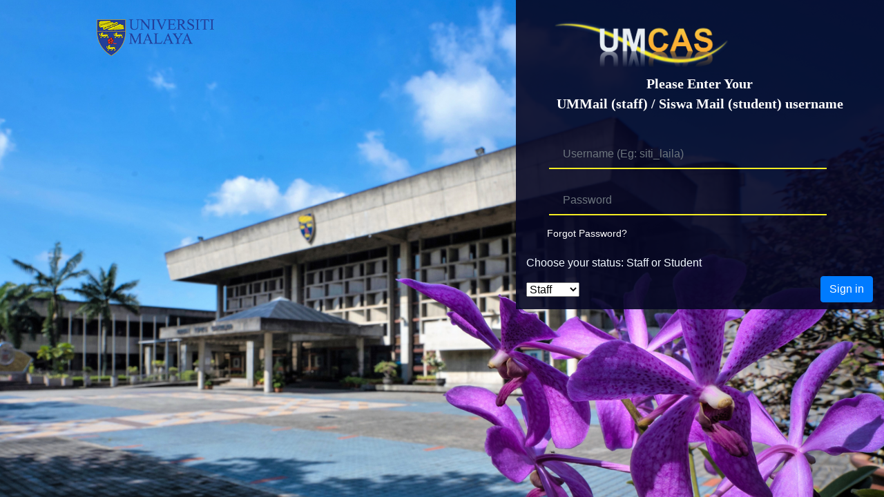

--- FILE ---
content_type: text/html;charset=ISO-8859-1
request_url: https://sso.um.edu.my/cas/loginAllType?service=https%3A%2F%2Fumsitsguide.um.edu.my%2Fstudent_lecturer_staff%2Fnew_stu-lec-stf%2Fnew_general_0036_stu-lec-stf.php
body_size: 5362
content:




<html lang="en">

    <head>

        <meta charset="utf-8">
        <meta http-equiv="X-UA-Compatible" content="IE=edge">
        <meta name="viewport" content="width=device-width, initial-scale=1.0"/>
        <meta http-equiv="Content-Type" content="text/html; charset=iso-8859-1">
        
<script language="javascript">
	function redirect()
	{
	

	}
	
	

	<!-- Begin

	// merging username and domain
	// by remi, 

	function  doMerge() {

	var uname = document.login_form.uname.value
	var domain = document.getElementById("domain")
	var domainValue = domain.options[domain.selectedIndex].value

	var username = uname + domainValue
	document.login_form.username.value = username
	//debug 
	//alert(" Username is "+document.login_form.username.value)
	}

	// End -->

</script>

<!-- Google Analytics -->
<!--<script src="/cas/js/googleAnalytics.js" type="text/javascript"></script>-->
<script src="js/ga-ssl.js" type="text/javascript"></script>

<script type="text/javascript">
var pageTracker = _gat._getTracker("UA-735423-2");
pageTracker._initData();
pageTracker._trackPageview();
</script>
   
        <title>AllType - Login page (v1)</title>

        <!-- CSS -->
        <link rel="stylesheet" href="themes/umcas/public/homeAssets/assets/bootstrap/css/bootstrap.min.css">
	    <link rel="stylesheet" href="themes/umcas/public/homeAssets/assets/fonts/ionicons.min.css">
	    <link rel="stylesheet" href="themes/umcas/public/homeAssets/assets/css/styles.css">

       

    </head>

     <body style="background: url(themes/umcas/public/homeAssets/assets/img/background2.png)no-repeat; -webkit-background-size: cover;
		-moz-background-size: cover;
		-o-background-size: cover;
		background-size: cover;">

<div class="container-fluid">
<div class="row">
        <div class="col-sm-12 col-md-12 col-lg-7">
            <img src="themes/umcas/public/homeAssets/assets/img/logo.png" alt="university malaya" class="umLogo">
        </div>
        
        
        <div class="col-sm-12 col-md-12 col-lg-5 forform">
        
        
            <form id="login-form" method="post" name="login_form" class="login-form" action="loginAllType;jsessionid=6912B19128A9AD322E317BD7E18EE646?service=https://umsitsguide.um.edu.my/student_lecturer_staff/new_stu-lec-stf/new_general_0036_stu-lec-stf.php">
			                    
			                   
                <div class="UMCASSLogo">
                    <img src="themes/umcas/public/homeAssets/assets/img/UMCAS_logo.png" class="umcaslogo">
                </div>
                
                
                <div class="NoteForUser">Please Enter Your </br> UMMail (staff) / Siswa Mail (student) username</div>
                
                <div class="mb-3">
                
                <div id="preloader" style="visibility: hidden;">
				<img src="themes/umcas/public/homeAssets/pre-loader/Fading squares.gif">
				</div>
				
                    <label for="form-username" class="form-label"></label>
                    <input type="Username" name="uname" class="form-control" id="inputEmail" placeholder="Username (Eg: siti_laila)">
                    
                </div>
                
                
                <div class="mb-3">
                    <label for="form-password" class="form-label"></label>
                    <input type="password" name="password" class="form-control" id="inputPassword" placeholder="Password">
                  
                </div>
                
                 	<div class="form-group">
			                    	<strong><font color="red">
			                    	

									<!-- Begin error message generating Server-Side tags -->
									
									<!-- End error message generating Server-Side tags -->
									</font></strong>
			                    	</div>
                <a style="color:white;font-size:14px;padding-left:30px" href="/cas/forgot-id/index.html">Forgot Password?</a>
                 <div style="margin-top:20px">
                        <p style="color: aliceblue;">Choose your status: Staff or Student</p>
                    <select style="text-align: right;" name="domain" id="domain" tabindex="3">
                        <option value="@siswa.um.edu.my">Student</option>
                        <option selected value="@um.edu.my">Staff</option>
                    </select>
                </div>
                
                  
                
                <input type="hidden" name="lt" value="_c9D1832AF-90D4-54FC-2C7F-B2D6771F6513_k3425D67C-64A9-C9D3-FDD5-CF84B3B34671" />
			    <input type="hidden" name="_eventId" value="submit" />
                <input type=hidden name="username">
				
			    <button style="margin-top: -30px !important;" type="submit" value="Login" onClick="doMerge()" class="btn btn-primary">Sign in</button>
                
            </form>

                           
        </div>
    </div>
    </div>


        
        <script src="themes/umcas/public/homeAssets/assets/js/jquery.min.js"></script>
    	<script src="themes/umcas/public/homeAssets/assets/bootstrap/js/bootstrap.min.js"></script>
        
        

		<script type="text/javascript">
     $('#login-form').submit(function() {
		//$('#preloader').show();
		$('#preloader').css('visibility', 'visible');
		return true;
     });
 </script>
    </body>

</html>

--- FILE ---
content_type: text/css
request_url: https://sso.um.edu.my/cas/themes/umcas/public/homeAssets/assets/css/styles.css
body_size: 5448
content:
.forform {
    background-color: #060724E6;
    height: 600px;
}

.NoteForUser {
    text-align: center;
    font: normal normal bold 30px/38px Roboto;
    letter-spacing: 0px;
    color: #FFFFFF;
    opacity: 1;
    margin-top: 30px;
}

.form-control {
    display: block;
    width: 80%;
    height: calc(1.5em + .75rem + 2px);
    padding: .375rem .75rem;
    font-size: 1rem;
    font-weight: 400;
    line-height: 1.5;
    color: #FFFFFF !important;
    background: none;
    background-clip: padding-box;
    margin-left: 25px;
}

#inputEmail {
    background: none;
    border: none;
    border-bottom: 2px solid #F5ED23;
    border-radius: 0;
    box-shadow: none;
    outline: none;
    color: inherit;
    text-indent: 8px;
    height: 42px;
    margin-left: 50px;
    margin-bottom: 10px;
    margin-top: 20px;
}

#inputPassword {
    background: none;
    border: none;
    border-bottom: 2px solid #F5ED23;
    border-radius: 0;
    box-shadow: none;
    outline: none;
    color: inherit;
    text-indent: 8px;
    height: 42px;
    margin-left: 50px;
}

.btn {
    float: right;
    margin-right: 55px;
    margin-top: 60px;
    margin-bottom: 25px;
}


.form-label {
    color: #FFFFFF;
    margin-top: 20px;
    margin-left: 50px;
    margin-bottom: 0px;
}

.umcaslogo{
	width: 420px; 
	height: auto; 
	margin-top: 20px;
	margin-left: 70px;
}


/* iphone6/7/8 devices (iphone screen size, 320px and up) */
@media (min-width: 320px) { 
	
.NoteForUser {
    text-align: center;
    font: normal normal bold 20px/38px Roboto;
    letter-spacing: 0px;
    color: #FFFFFF;
    opacity: 1;
    margin-top: -1px;
    line-height: 29px;
}

.umcaslogo {
    width: 223px;
    height: auto;
    margin-top: 13px;
    margin-left: 11px;
}

.umLogo{
	width: 158px; 
	height: auto; 
	margin-top: 25px; 
	margin-left: 67px;
	margin-bottom: 14px;
}

#inputEmail {
    background: none;
    border: none;
    border-bottom: 2px solid #F5ED23;
    border-radius: 0;
    box-shadow: none;
    outline: none;
    color: inherit;
    text-indent: 8px;
    height: 42px;
    margin-left: 33px;
    margin-bottom: 0px;
    margin-top: 9px;
}

#inputPassword {
    background: none;
    border: none;
    border-bottom: 2px solid #F5ED23;
    border-radius: 0;
    box-shadow: none;
    outline: none;
    color: inherit;
    text-indent: 8px;
    height: 42px;
    margin-left: 33px;
    margin-top: -11px;
}

.btn {
    float: right;
    margin-right: 1px;
    margin-top: 23px;
    margin-bottom: 13px;
}

.forform {
    background-color: #060724E6;
    height: 448px;
}

.status{
	margin-left: 0px;
	margin-bottom: -1px;
	margin-top: 39px;
}
}

/* iphone6/7/8+ devices (iphone screen size, 414px and up) */
@media (min-width: 414px) { 

.umcaslogo{
	width: 279px; 
	height: auto; 
	margin-top: 20px;
	margin-left: 27px;
}

.umLogo{
	width: 170px; 
	height: auto; 
	margin-top: 25px; 
	margin-left: 125px;
}

}

/* Small devices (landscape phones, 576px and up) */
@media ({ 
	.umcaslogo{
	width: 400px; 
	height: auto; 
	margin-top: 20px;
	margin-left: 36px;
}
}


/* Medium devices (tablets, 768px and up) */
@media (min-width: 768px) { 

.umcaslogo{
	width: 420px; 
	height: auto; 
	margin-top: 20px;
	margin-left: 70px;
}
	
}

/* Large devices (desktops, 992px and up) */
@media (min-width: 992px) { 
.umcaslogo{
	width: 333px; 
	height: auto; 
	margin-top: 20px;
	margin-left: -7px;
}

#inputEmail {
    background: none;
    border: none;
    border-bottom: 2px solid #F5ED23;
    border-radius: 0;
    box-shadow: none;
    outline: none;
    color: inherit;
    text-indent: 8px;
    height: 42px;
    margin-left: 33px;
    margin-bottom: 0px;
    margin-top: -21px;
}
	
}

/* Extra large devices (large desktops, 1200px and up) */
@media (min-width: 1200px) { 
.umcaslogo{
	width: 420px; 
	height: auto; 
	margin-top: 20px;
	margin-left: 17%;
}

.forform {
    background-color: #060724E6;
    height: 600px;
}

.NoteForUser {
    text-align: center;
    font: normal normal bold 30px/38px Roboto;
    letter-spacing: 0px;
    color: #FFFFFF;
    opacity: 1;
    margin-top: 30px;
}

.form-control {
    display: block;
    width: 80%;
    height: calc(1.5em + .75rem + 2px);
    padding: .375rem .75rem;
    font-size: 1rem;
    font-weight: 400;
    line-height: 1.5;
    color: #FFFFFF !important;
    background: none;
    background-clip: padding-box;
    margin-left: 25px;
}

#inputEmail {
    background: none;
    border: none;
    border-bottom: 2px solid #F5ED23;
    border-radius: 0;
    box-shadow: none;
    outline: none;
    color: inherit;
    text-indent: 8px;
    height: 42px;
    margin-left: 50px;
    margin-bottom: 10px;
    margin-top: 20px;
}

#inputPassword {
    background: none;
    border: none;
    border-bottom: 2px solid #F5ED23;
    border-radius: 0;
    box-shadow: none;
    outline: none;
    color: inherit;
    text-indent: 8px;
    height: 42px;
    margin-left: 50px;
}

.btn {
    float: right;
    margin-right: 55px;
    margin-top: 60px;
    margin-bottom: 25px;
}


.form-label {
    color: #FFFFFF;
    margin-top: 20px;
    margin-left: 50px;
    margin-bottom: 0px;
}

}
	
	

	
	
